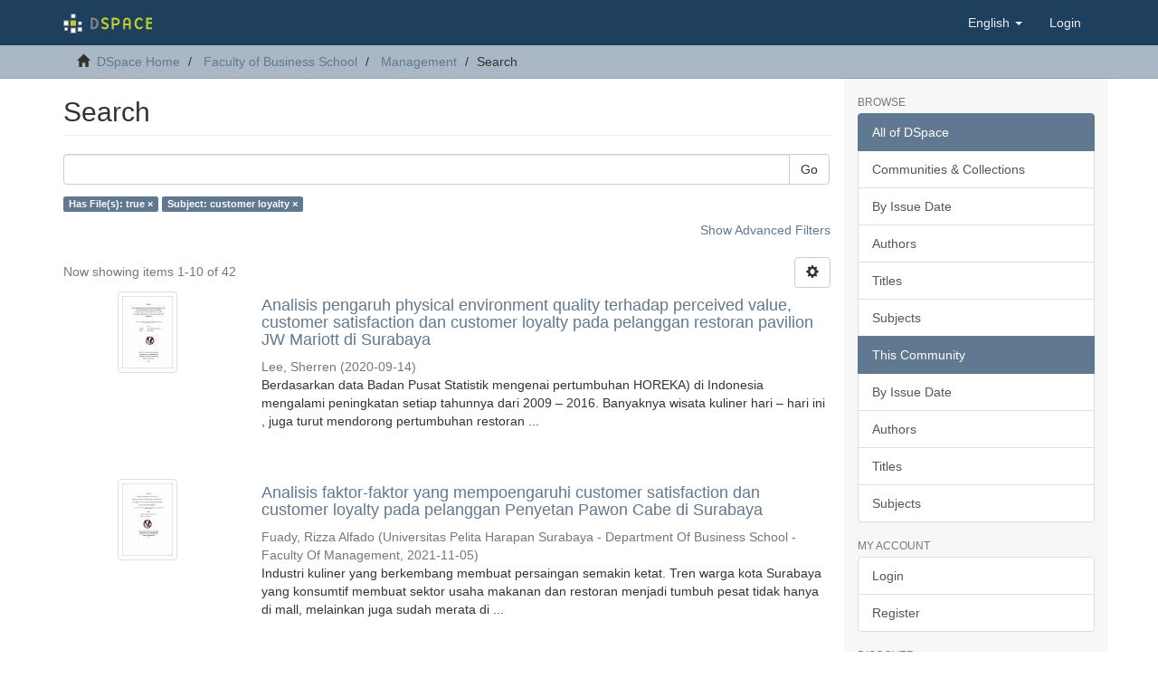

--- FILE ---
content_type: text/html;charset=utf-8
request_url: http://dspace.uphsurabaya.ac.id:8080/xmlui/handle/123456789/8/discover?filtertype_0=subject&filter_relational_operator_0=equals&filter_0=customer+loyalty&filtertype=has_content_in_original_bundle&filter_relational_operator=equals&filter=true
body_size: 49551
content:
<!DOCTYPE html>
            <!--[if lt IE 7]> <html class="no-js lt-ie9 lt-ie8 lt-ie7" lang="en"> <![endif]-->
            <!--[if IE 7]>    <html class="no-js lt-ie9 lt-ie8" lang="en"> <![endif]-->
            <!--[if IE 8]>    <html class="no-js lt-ie9" lang="en"> <![endif]-->
            <!--[if gt IE 8]><!--> <html class="no-js" lang="en"> <!--<![endif]-->
            <head><META http-equiv="Content-Type" content="text/html; charset=UTF-8">
<meta content="text/html; charset=UTF-8" http-equiv="Content-Type">
<meta content="IE=edge,chrome=1" http-equiv="X-UA-Compatible">
<meta content="width=device-width,initial-scale=1" name="viewport">
<link rel="shortcut icon" href="/xmlui/themes/Mirage2/images/favicon.ico">
<link rel="apple-touch-icon" href="/xmlui/themes/Mirage2/images/apple-touch-icon.png">
<meta name="Generator" content="DSpace 6.4-SNAPSHOT">
<meta name="ROBOTS" content="NOINDEX, FOLLOW">
<link href="/xmlui/themes/Mirage2/styles/main.css" rel="stylesheet">
<link type="application/opensearchdescription+xml" rel="search" href="http://dspace.uphsurabaya.ac.id:8080/xmlui/open-search/description.xml" title="DSpace">
<script>
                //Clear default text of empty text areas on focus
                function tFocus(element)
                {
                if (element.value == ' '){element.value='';}
                }
                //Clear default text of empty text areas on submit
                function tSubmit(form)
                {
                var defaultedElements = document.getElementsByTagName("textarea");
                for (var i=0; i != defaultedElements.length; i++){
                if (defaultedElements[i].value == ' '){
                defaultedElements[i].value='';}}
                }
                //Disable pressing 'enter' key to submit a form (otherwise pressing 'enter' causes a submission to start over)
                function disableEnterKey(e)
                {
                var key;

                if(window.event)
                key = window.event.keyCode;     //Internet Explorer
                else
                key = e.which;     //Firefox and Netscape

                if(key == 13)  //if "Enter" pressed, then disable!
                return false;
                else
                return true;
                }
            </script><!--[if lt IE 9]>
                <script src="/xmlui/themes/Mirage2/vendor/html5shiv/dist/html5shiv.js"> </script>
                <script src="/xmlui/themes/Mirage2/vendor/respond/dest/respond.min.js"> </script>
                <![endif]--><script src="/xmlui/themes/Mirage2/vendor/modernizr/modernizr.js"> </script>
<title>Search</title>
</head><body>
<header>
<div role="navigation" class="navbar navbar-default navbar-static-top">
<div class="container">
<div class="navbar-header">
<button data-toggle="offcanvas" class="navbar-toggle" type="button"><span class="sr-only">Toggle navigation</span><span class="icon-bar"></span><span class="icon-bar"></span><span class="icon-bar"></span></button><a class="navbar-brand" href="/xmlui/"><img src="/xmlui/themes/Mirage2/images/DSpace-logo-line.svg"></a>
<div class="navbar-header pull-right visible-xs hidden-sm hidden-md hidden-lg">
<ul class="nav nav-pills pull-left ">
<li class="dropdown" id="ds-language-selection-xs">
<button data-toggle="dropdown" class="dropdown-toggle navbar-toggle navbar-link" role="button" href="#" id="language-dropdown-toggle-xs"><b aria-hidden="true" class="visible-xs glyphicon glyphicon-globe"></b></button>
<ul data-no-collapse="true" aria-labelledby="language-dropdown-toggle-xs" role="menu" class="dropdown-menu pull-right">
<li role="presentation" class="disabled">
<a href="http://dspace.uphsurabaya.ac.id:8080/xmlui/handle/123456789/8/discover?locale-attribute=en">English</a>
</li>
<li role="presentation">
<a href="http://dspace.uphsurabaya.ac.id:8080/xmlui/handle/123456789/8/discover?locale-attribute=in">Bahasa Indonesia</a>
</li>
</ul>
</li>
<li>
<form method="get" action="/xmlui/login" style="display: inline">
<button class="navbar-toggle navbar-link"><b aria-hidden="true" class="visible-xs glyphicon glyphicon-user"></b></button>
</form>
</li>
</ul>
</div>
</div>
<div class="navbar-header pull-right hidden-xs">
<ul class="nav navbar-nav pull-left">
<li class="dropdown" id="ds-language-selection">
<a data-toggle="dropdown" class="dropdown-toggle" role="button" href="#" id="language-dropdown-toggle"><span class="hidden-xs">English&nbsp;<b class="caret"></b></span></a>
<ul data-no-collapse="true" aria-labelledby="language-dropdown-toggle" role="menu" class="dropdown-menu pull-right">
<li role="presentation" class="disabled">
<a href="?filtertype_0=subject&filter_relational_operator_0=equals&filter_0=customer+loyalty&filtertype=has_content_in_original_bundle&filter_relational_operator=equals&filter=true&locale-attribute=en">English</a>
</li>
<li role="presentation">
<a href="?filtertype_0=subject&filter_relational_operator_0=equals&filter_0=customer+loyalty&filtertype=has_content_in_original_bundle&filter_relational_operator=equals&filter=true&locale-attribute=in">Bahasa Indonesia</a>
</li>
</ul>
</li>
</ul>
<ul class="nav navbar-nav pull-left">
<li>
<a href="/xmlui/login"><span class="hidden-xs">Login</span></a>
</li>
</ul>
<button type="button" class="navbar-toggle visible-sm" data-toggle="offcanvas"><span class="sr-only">Toggle navigation</span><span class="icon-bar"></span><span class="icon-bar"></span><span class="icon-bar"></span></button>
</div>
</div>
</div>
</header>
<div class="trail-wrapper hidden-print">
<div class="container">
<div class="row">
<div class="col-xs-12">
<div class="breadcrumb dropdown visible-xs">
<a data-toggle="dropdown" class="dropdown-toggle" role="button" href="#" id="trail-dropdown-toggle">Search&nbsp;<b class="caret"></b></a>
<ul aria-labelledby="trail-dropdown-toggle" role="menu" class="dropdown-menu">
<li role="presentation">
<a role="menuitem" href="/xmlui/"><i aria-hidden="true" class="glyphicon glyphicon-home"></i>&nbsp;
                        DSpace Home</a>
</li>
<li role="presentation">
<a role="menuitem" href="/xmlui/handle/123456789/1">Faculty of Business School</a>
</li>
<li role="presentation">
<a role="menuitem" href="/xmlui/handle/123456789/8">Management</a>
</li>
<li role="presentation" class="disabled">
<a href="#" role="menuitem">Search</a>
</li>
</ul>
</div>
<ul class="breadcrumb hidden-xs">
<li>
<i aria-hidden="true" class="glyphicon glyphicon-home"></i>&nbsp;
            <a href="/xmlui/">DSpace Home</a>
</li>
<li>
<a href="/xmlui/handle/123456789/1">Faculty of Business School</a>
</li>
<li>
<a href="/xmlui/handle/123456789/8">Management</a>
</li>
<li class="active">Search</li>
</ul>
</div>
</div>
</div>
</div>
<div class="hidden" id="no-js-warning-wrapper">
<div id="no-js-warning">
<div class="notice failure">JavaScript is disabled for your browser. Some features of this site may not work without it.</div>
</div>
</div>
<div class="container" id="main-container">
<div class="row row-offcanvas row-offcanvas-right">
<div class="horizontal-slider clearfix">
<div class="col-xs-12 col-sm-12 col-md-9 main-content">
<div>
<h2 class="ds-div-head page-header first-page-header">Search</h2>
<div id="aspect_discovery_SimpleSearch_div_search" class="ds-static-div primary">
<p class="ds-paragraph">
<input id="aspect_discovery_SimpleSearch_field_discovery-json-search-url" class="ds-hidden-field form-control" name="discovery-json-search-url" type="hidden" value="http://dspace-surabaya.uph.edu:8080/xmlui/JSON/discovery/search">
</p>
<p class="ds-paragraph">
<input id="aspect_discovery_SimpleSearch_field_discovery-json-scope" class="ds-hidden-field form-control" name="discovery-json-scope" type="hidden" value="123456789/8">
</p>
<p class="ds-paragraph">
<input id="aspect_discovery_SimpleSearch_field_contextpath" class="ds-hidden-field form-control" name="contextpath" type="hidden" value="/xmlui">
</p>
<div id="aspect_discovery_SimpleSearch_div_discovery-search-box" class="ds-static-div discoverySearchBox">
<form id="aspect_discovery_SimpleSearch_div_general-query" class="ds-interactive-div discover-search-box" action="discover" method="get" onsubmit="javascript:tSubmit(this);">
<fieldset id="aspect_discovery_SimpleSearch_list_primary-search" class="ds-form-list">
<div class="ds-form-item row">
<div class="col-sm-12">
<p class="input-group">
<input id="aspect_discovery_SimpleSearch_field_query" class="ds-text-field form-control" name="query" type="text" value=""><span class="input-group-btn"><button id="aspect_discovery_SimpleSearch_field_submit" class="ds-button-field btn btn-default search-icon search-icon" name="submit" type="submit">Go</button></span>
</p>
</div>
</div>
<div id="filters-overview-wrapper-squared"></div>
</fieldset>
<p class="ds-paragraph">
<input id="aspect_discovery_SimpleSearch_field_filtertype_0" class="ds-hidden-field form-control" name="filtertype_0" type="hidden" value="has_content_in_original_bundle">
</p>
<p class="ds-paragraph">
<input id="aspect_discovery_SimpleSearch_field_filtertype_1" class="ds-hidden-field form-control" name="filtertype_1" type="hidden" value="subject">
</p>
<p class="ds-paragraph">
<input id="aspect_discovery_SimpleSearch_field_filter_relational_operator_1" class="ds-hidden-field form-control" name="filter_relational_operator_1" type="hidden" value="equals">
</p>
<p class="ds-paragraph">
<input id="aspect_discovery_SimpleSearch_field_filter_relational_operator_0" class="ds-hidden-field form-control" name="filter_relational_operator_0" type="hidden" value="equals">
</p>
<p class="ds-paragraph">
<input id="aspect_discovery_SimpleSearch_field_filter_1" class="ds-hidden-field form-control" name="filter_1" type="hidden" value="customer loyalty">
</p>
<p class="ds-paragraph">
<input id="aspect_discovery_SimpleSearch_field_filter_0" class="ds-hidden-field form-control" name="filter_0" type="hidden" value="true">
</p>
</form>
<form id="aspect_discovery_SimpleSearch_div_search-filters" class="ds-interactive-div discover-filters-box " action="discover" method="get" onsubmit="javascript:tSubmit(this);">
<div class="ds-static-div clearfix">
<p class="ds-paragraph pull-right">
<a href="#" class="show-advanced-filters">Show Advanced Filters</a><a href="#" class="hide-advanced-filters hidden">Hide Advanced Filters</a>
</p>
</div>
<h3 class="ds-div-head discovery-filters-wrapper-head hidden">Filters</h3>
<div id="aspect_discovery_SimpleSearch_div_discovery-filters-wrapper" class="ds-static-div  hidden">
<p class="ds-paragraph">Use filters to refine the search results.</p>
<script type="text/javascript">
                if (!window.DSpace) {
                    window.DSpace = {};
                }
                if (!window.DSpace.discovery) {
                    window.DSpace.discovery = {};
                }
                if (!window.DSpace.discovery.filters) {
                    window.DSpace.discovery.filters = [];
                }
                window.DSpace.discovery.filters.push({
                    type: 'has_content_in_original_bundle',
                    relational_operator: 'equals',
                    query: 'true',
                    display_value: 'true'
                });
            </script><script type="text/javascript">
                if (!window.DSpace) {
                    window.DSpace = {};
                }
                if (!window.DSpace.discovery) {
                    window.DSpace.discovery = {};
                }
                if (!window.DSpace.discovery.filters) {
                    window.DSpace.discovery.filters = [];
                }
                window.DSpace.discovery.filters.push({
                    type: 'subject',
                    relational_operator: 'equals',
                    query: 'customer loyalty',
                    display_value: 'customer loyalty'
                });
            </script><script type="text/javascript">
                if (!window.DSpace) {
                    window.DSpace = {};
                }
                if (!window.DSpace.discovery) {
                    window.DSpace.discovery = {};
                }
                if (!window.DSpace.discovery.filters) {
                    window.DSpace.discovery.filters = [];
                }
            </script><script>
            if (!window.DSpace.i18n) {
                window.DSpace.i18n = {};
            } 
            if (!window.DSpace.i18n.discovery) {
                window.DSpace.i18n.discovery = {};
            }
        
                    if (!window.DSpace.i18n.discovery.filtertype) {
                        window.DSpace.i18n.discovery.filtertype = {};
                    }
                window.DSpace.i18n.discovery.filtertype['title']='Title';window.DSpace.i18n.discovery.filtertype['author']='Author';window.DSpace.i18n.discovery.filtertype['subject']='Subject';window.DSpace.i18n.discovery.filtertype['dateIssued']='Date issued';window.DSpace.i18n.discovery.filtertype['has_content_in_original_bundle']='Has File(s)';window.DSpace.i18n.discovery.filtertype['original_bundle_filenames']='Filename';window.DSpace.i18n.discovery.filtertype['original_bundle_descriptions']='File description';
                    if (!window.DSpace.i18n.discovery.filter_relational_operator) {
                        window.DSpace.i18n.discovery.filter_relational_operator = {};
                    }
                window.DSpace.i18n.discovery.filter_relational_operator['contains']='Contains';window.DSpace.i18n.discovery.filter_relational_operator['equals']='Equals';window.DSpace.i18n.discovery.filter_relational_operator['authority']='ID';window.DSpace.i18n.discovery.filter_relational_operator['notcontains']='Not Contains';window.DSpace.i18n.discovery.filter_relational_operator['notequals']='Not Equals';window.DSpace.i18n.discovery.filter_relational_operator['notauthority']='Not ID';</script>
<div id="aspect_discovery_SimpleSearch_row_filter-controls" class="ds-form-item apply-filter">
<div>
<div class="">
<p class="btn-group">
<button id="aspect_discovery_SimpleSearch_field_submit_reset_filter" class="ds-button-field btn btn-default discovery-reset-filter-button discovery-reset-filter-button" name="submit_reset_filter" type="submit">Reset</button><button class="ds-button-field btn btn-default discovery-add-filter-button visible-xs discovery-add-filter-button visible-xs " name="submit_add_filter" type="submit">Add New Filter</button><button id="aspect_discovery_SimpleSearch_field_submit_apply_filter" class="ds-button-field btn btn-default discovery-apply-filter-button discovery-apply-filter-button" name="submit_apply_filter" type="submit">Apply</button>
</p>
</div>
</div>
</div>
</div>
</form>
</div>
<form id="aspect_discovery_SimpleSearch_div_main-form" class="ds-interactive-div " action="/xmlui/handle/123456789/8/discover" method="post" onsubmit="javascript:tSubmit(this);">
<p class="ds-paragraph">
<input id="aspect_discovery_SimpleSearch_field_search-result" class="ds-hidden-field form-control" name="search-result" type="hidden" value="true">
</p>
<p class="ds-paragraph">
<input id="aspect_discovery_SimpleSearch_field_query" class="ds-hidden-field form-control" name="query" type="hidden" value="">
</p>
<p class="ds-paragraph">
<input id="aspect_discovery_SimpleSearch_field_current-scope" class="ds-hidden-field form-control" name="current-scope" type="hidden" value="123456789/8">
</p>
<p class="ds-paragraph">
<input id="aspect_discovery_SimpleSearch_field_filtertype_0" class="ds-hidden-field form-control" name="filtertype_0" type="hidden" value="has_content_in_original_bundle">
</p>
<p class="ds-paragraph">
<input id="aspect_discovery_SimpleSearch_field_filtertype_1" class="ds-hidden-field form-control" name="filtertype_1" type="hidden" value="subject">
</p>
<p class="ds-paragraph">
<input id="aspect_discovery_SimpleSearch_field_filter_relational_operator_1" class="ds-hidden-field form-control" name="filter_relational_operator_1" type="hidden" value="equals">
</p>
<p class="ds-paragraph">
<input id="aspect_discovery_SimpleSearch_field_filter_relational_operator_0" class="ds-hidden-field form-control" name="filter_relational_operator_0" type="hidden" value="equals">
</p>
<p class="ds-paragraph">
<input id="aspect_discovery_SimpleSearch_field_filter_1" class="ds-hidden-field form-control" name="filter_1" type="hidden" value="customer loyalty">
</p>
<p class="ds-paragraph">
<input id="aspect_discovery_SimpleSearch_field_filter_0" class="ds-hidden-field form-control" name="filter_0" type="hidden" value="true">
</p>
<p class="ds-paragraph">
<input id="aspect_discovery_SimpleSearch_field_rpp" class="ds-hidden-field form-control" name="rpp" type="hidden" value="10">
</p>
<p class="ds-paragraph">
<input id="aspect_discovery_SimpleSearch_field_sort_by" class="ds-hidden-field form-control" name="sort_by" type="hidden" value="score">
</p>
<p class="ds-paragraph">
<input id="aspect_discovery_SimpleSearch_field_order" class="ds-hidden-field form-control" name="order" type="hidden" value="desc">
</p>
</form>
<div class="pagination-masked clearfix top">
<div class="row">
<div class="col-xs-9">
<p class="pagination-info">Now showing items 1-10 of 42</p>
</div>
<div class="col-xs-3">
<div class="btn-group discovery-sort-options-menu pull-right controls-gear-wrapper" id="aspect_discovery_SimpleSearch_div_search-controls-gear">
<button data-toggle="dropdown" class="btn btn-default dropdown-toggle"><span aria-hidden="true" class="glyphicon glyphicon-cog"></span></button>
<ul role="menu" class="dropdown-menu">
<li id="aspect_discovery_SimpleSearch_item_sort-head" class=" gear-head first dropdown-header">Sort Options:</li>
<li id="aspect_discovery_SimpleSearch_item_relevance" class=" gear-option gear-option-selected">
<a class="" href="sort_by=score&order=desc"><span class="glyphicon glyphicon-ok btn-xs active"></span>Relevance</a>
</li>
<li id="aspect_discovery_SimpleSearch_item_dc_title_sort" class=" gear-option">
<a class="" href="sort_by=dc.title_sort&order=asc"><span class="glyphicon glyphicon-ok btn-xs invisible"></span>Title Asc</a>
</li>
<li id="aspect_discovery_SimpleSearch_item_dc_title_sort" class=" gear-option">
<a class="" href="sort_by=dc.title_sort&order=desc"><span class="glyphicon glyphicon-ok btn-xs invisible"></span>Title Desc</a>
</li>
<li id="aspect_discovery_SimpleSearch_item_dc_date_issued_dt" class=" gear-option">
<a class="" href="sort_by=dc.date.issued_dt&order=asc"><span class="glyphicon glyphicon-ok btn-xs invisible"></span>Issue Date Asc</a>
</li>
<li id="aspect_discovery_SimpleSearch_item_dc_date_issued_dt" class=" gear-option">
<a class="" href="sort_by=dc.date.issued_dt&order=desc"><span class="glyphicon glyphicon-ok btn-xs invisible"></span>Issue Date Desc</a>
</li>
<li class="divider"></li>
<li id="aspect_discovery_SimpleSearch_item_rpp-head" class=" gear-head dropdown-header">Results Per Page:</li>
<li id="aspect_discovery_SimpleSearch_item_rpp-5" class=" gear-option">
<a class="" href="rpp=5"><span class="glyphicon glyphicon-ok btn-xs invisible"></span>5</a>
</li>
<li id="aspect_discovery_SimpleSearch_item_rpp-10" class=" gear-option gear-option-selected">
<a class="" href="rpp=10"><span class="glyphicon glyphicon-ok btn-xs active"></span>10</a>
</li>
<li id="aspect_discovery_SimpleSearch_item_rpp-20" class=" gear-option">
<a class="" href="rpp=20"><span class="glyphicon glyphicon-ok btn-xs invisible"></span>20</a>
</li>
<li id="aspect_discovery_SimpleSearch_item_rpp-40" class=" gear-option">
<a class="" href="rpp=40"><span class="glyphicon glyphicon-ok btn-xs invisible"></span>40</a>
</li>
<li id="aspect_discovery_SimpleSearch_item_rpp-60" class=" gear-option">
<a class="" href="rpp=60"><span class="glyphicon glyphicon-ok btn-xs invisible"></span>60</a>
</li>
<li id="aspect_discovery_SimpleSearch_item_rpp-80" class=" gear-option">
<a class="" href="rpp=80"><span class="glyphicon glyphicon-ok btn-xs invisible"></span>80</a>
</li>
<li id="aspect_discovery_SimpleSearch_item_rpp-100" class=" gear-option">
<a class="" href="rpp=100"><span class="glyphicon glyphicon-ok btn-xs invisible"></span>100</a>
</li>
</ul>
</div>
</div>
</div>
</div>
<div id="aspect_discovery_SimpleSearch_div_search-results" class="ds-static-div primary">
<div class="row ds-artifact-item ">
<div class="col-sm-3 hidden-xs">
<div class="thumbnail artifact-preview">
<a href="/xmlui/handle/123456789/2027" class="image-link"><img alt="Thumbnail" class="img-responsive img-thumbnail" src="/xmlui/bitstream/handle/123456789/2027/Title.pdf.jpg?sequence=13&isAllowed=y"></a>
</div>
</div>
<div class="col-sm-9 artifact-description">
<a href="/xmlui/handle/123456789/2027">
<h4>Analisis pengaruh physical environment quality terhadap perceived value, customer satisfaction dan customer loyalty pada pelanggan restoran pavilion JW Mariott di Surabaya<span class="Z3988" title="ctx_ver=Z39.88-2004&amp;rft_val_fmt=info%3Aofi%2Ffmt%3Akev%3Amtx%3Adc&amp;rft_id=http%3A%2F%2Fhdl.handle.net%2F123456789%2F2027&amp;rfr_id=info%3Asid%2Fdspace.org%3Arepository&amp;">&nbsp;</span>
</h4>
</a>
<div class="artifact-info">
<span class="author h4"><small><span>Lee, Sherren</span></small></span> <span class="publisher-date h4"><small>(<span class="date">2020-09-14</span>)</small></span>
<div class="abstract">Berdasarkan data Badan Pusat Statistik mengenai pertumbuhan HOREKA) di Indonesia mengalami peningkatan setiap tahunnya dari 2009 &ndash; 2016. Banyaknya wisata kuliner hari &ndash; hari ini , juga turut mendorong pertumbuhan restoran ...</div>
</div>
</div>
</div>
<div class="row ds-artifact-item ">
<div class="col-sm-3 hidden-xs">
<div class="thumbnail artifact-preview">
<a href="/xmlui/handle/123456789/2500" class="image-link"><img alt="Thumbnail" class="img-responsive img-thumbnail" src="/xmlui/bitstream/handle/123456789/2500/Title.pdf.jpg?sequence=13&isAllowed=y"></a>
</div>
</div>
<div class="col-sm-9 artifact-description">
<a href="/xmlui/handle/123456789/2500">
<h4>Analisis faktor-faktor yang mempoengaruhi customer satisfaction dan customer loyalty pada pelanggan Penyetan Pawon Cabe di Surabaya<span class="Z3988" title="ctx_ver=Z39.88-2004&amp;rft_val_fmt=info%3Aofi%2Ffmt%3Akev%3Amtx%3Adc&amp;rft_id=http%3A%2F%2Fhdl.handle.net%2F123456789%2F2500&amp;rfr_id=info%3Asid%2Fdspace.org%3Arepository&amp;">&nbsp;</span>
</h4>
</a>
<div class="artifact-info">
<span class="author h4"><small><span>Fuady, Rizza Alfado</span></small></span> <span class="publisher-date h4"><small>(<span class="publisher">Universitas Pelita Harapan Surabaya - Department Of Business School - Faculty Of Management</span>, <span class="date">2021-11-05</span>)</small></span>
<div class="abstract">Industri kuliner yang berkembang membuat persaingan semakin ketat. Tren warga kota Surabaya yang konsumtif membuat sektor usaha makanan dan restoran menjadi tumbuh pesat tidak hanya di mall, melainkan juga sudah merata di ...</div>
</div>
</div>
</div>
<div class="row ds-artifact-item ">
<div class="col-sm-3 hidden-xs">
<div class="thumbnail artifact-preview">
<a href="/xmlui/handle/123456789/2079" class="image-link"><img alt="Thumbnail" class="img-responsive img-thumbnail" src="/xmlui/bitstream/handle/123456789/2079/Title.pdf.jpg?sequence=13&isAllowed=y"></a>
</div>
</div>
<div class="col-sm-9 artifact-description">
<a href="/xmlui/handle/123456789/2079">
<h4>Analisis pengaruh design application, privacy, dan fulfillment terhadap customer loyalty melalui perceived value, customer satisfaction, dan customer trust Pada pelanggan aplikasi Shopee di Surabaya<span class="Z3988" title="ctx_ver=Z39.88-2004&amp;rft_val_fmt=info%3Aofi%2Ffmt%3Akev%3Amtx%3Adc&amp;rft_id=http%3A%2F%2Fhdl.handle.net%2F123456789%2F2079&amp;rfr_id=info%3Asid%2Fdspace.org%3Arepository&amp;">&nbsp;</span>
</h4>
</a>
<div class="artifact-info">
<span class="author h4"><small><span>Safira, Erlin</span></small></span> <span class="publisher-date h4"><small>(<span class="publisher">Universitas Pelita Harapan Surabaya - Department Of Business School - Faculty Of Management</span>, <span class="date">2020-09-14</span>)</small></span>
<div class="abstract">Disusunnya penelitian ini demi mengetahui pengaruh hubungan antara Design Application, Privacy, dan Fulfillment terhadap Customer Loyalty melalui Perceived Value, Customer Satisfaction dan Customer Trust pada pelanggan ...</div>
</div>
</div>
</div>
<div class="row ds-artifact-item ">
<div class="col-sm-3 hidden-xs">
<div class="thumbnail artifact-preview">
<a href="/xmlui/handle/123456789/1999" class="image-link"><img alt="Thumbnail" class="img-responsive img-thumbnail" src="/xmlui/bitstream/handle/123456789/1999/Title.pdf.jpg?sequence=13&isAllowed=y"></a>
</div>
</div>
<div class="col-sm-9 artifact-description">
<a href="/xmlui/handle/123456789/1999">
<h4>Analisis pengaruh technical quality, empathy, physical environment terhadap customer loyalty melalui perceived value dan customer satisfaction pada pelanggan kafe excelso Ahmad Yani di Surabaya<span class="Z3988" title="ctx_ver=Z39.88-2004&amp;rft_val_fmt=info%3Aofi%2Ffmt%3Akev%3Amtx%3Adc&amp;rft_id=http%3A%2F%2Fhdl.handle.net%2F123456789%2F1999&amp;rfr_id=info%3Asid%2Fdspace.org%3Arepository&amp;">&nbsp;</span>
</h4>
</a>
<div class="artifact-info">
<span class="author h4"><small><span>Budianto, Obed</span></small></span> <span class="publisher-date h4"><small>(<span class="publisher">Universitas Pelita Harapan Surabaya - Department Of Business School - Faculty Of Management</span>, <span class="date">2020-09-14</span>)</small></span>
<div class="abstract">Penelitian ini menggunakan pendekatan kuantitatif dengan teknik analisis Structural Equation Model (SEM) dan software AMOS 22.0. Pengolahan data dalam penelitian ini dilakukan dengan menggunakan kuesioner sebanyak 101 ...</div>
</div>
</div>
</div>
<div class="row ds-artifact-item ">
<div class="col-sm-3 hidden-xs">
<div class="thumbnail artifact-preview">
<a href="/xmlui/handle/123456789/2465" class="image-link"><img alt="Thumbnail" class="img-responsive img-thumbnail" src="/xmlui/bitstream/handle/123456789/2465/TITLE.pdf.jpg?sequence=13&isAllowed=y"></a>
</div>
</div>
<div class="col-sm-9 artifact-description">
<a href="/xmlui/handle/123456789/2465">
<h4>Analisis pengaruh food quality, service quality, atmospherics, others customer terhadap customer loyalty melalui positive emotions dan negative emotions pada pelanggan restoran Marugame Udon Surabaya<span class="Z3988" title="ctx_ver=Z39.88-2004&amp;rft_val_fmt=info%3Aofi%2Ffmt%3Akev%3Amtx%3Adc&amp;rft_id=http%3A%2F%2Fhdl.handle.net%2F123456789%2F2465&amp;rfr_id=info%3Asid%2Fdspace.org%3Arepository&amp;">&nbsp;</span>
</h4>
</a>
<div class="artifact-info">
<span class="author h4"><small>Unknown author</small></span> <span class="publisher-date h4"><small>(<span class="publisher">Universitas Pelita Harapan Surabaya - Department Of Business School - Faculty Of Management</span>, <span class="date">2021-10-06</span>)</small></span>
<div class="abstract">Banyak manufaktur yang dapat diandalkan bagi Indonesia dalam memberikan dampak&#13;
yang baik bagi perekonomian nasional. Industri makanan dan minuman merupakan salah satu hal&#13;
yang berperan penting di Indonesia. Perkembangan ...</div>
</div>
</div>
</div>
<div class="row ds-artifact-item ">
<div class="col-sm-3 hidden-xs">
<div class="thumbnail artifact-preview">
<a href="/xmlui/handle/123456789/2001" class="image-link"><img alt="Thumbnail" class="img-responsive img-thumbnail" src="/xmlui/bitstream/handle/123456789/2001/Title.pdf.pdf.jpg?sequence=13&isAllowed=y"></a>
</div>
</div>
<div class="col-sm-9 artifact-description">
<a href="/xmlui/handle/123456789/2001">
<h4>Analisis pengaruh service quality dan experience quality terhadap customer loyalty melalui perceived value dan attitude pada pelanggan Djournal coffee di Surabaya<span class="Z3988" title="ctx_ver=Z39.88-2004&amp;rft_val_fmt=info%3Aofi%2Ffmt%3Akev%3Amtx%3Adc&amp;rft_id=http%3A%2F%2Fhdl.handle.net%2F123456789%2F2001&amp;rfr_id=info%3Asid%2Fdspace.org%3Arepository&amp;">&nbsp;</span>
</h4>
</a>
<div class="artifact-info">
<span class="author h4"><small><span>Carrayanta, Verren</span></small></span> <span class="publisher-date h4"><small>(<span class="publisher">Universitas Pelita Harapan Surabaya - Department Of Business School - Faculty Of Management</span>, <span class="date">2020-09-14</span>)</small></span>
<div class="abstract">Penelitian ini bertujuan untuk mengetahui bagaimana pengaruh Service quality dan Experience quality terhadap Customer loyalty melalui Perceived value dan Attitude. Manfaat yang diharapkan dari penelitian ini adalah seberapa ...</div>
</div>
</div>
</div>
<div class="row ds-artifact-item ">
<div class="col-sm-3 hidden-xs">
<div class="thumbnail artifact-preview">
<a href="/xmlui/handle/123456789/2026" class="image-link"><img alt="Thumbnail" class="img-responsive img-thumbnail" src="/xmlui/bitstream/handle/123456789/2026/Title.pdf.pdf.jpg?sequence=13&isAllowed=y"></a>
</div>
</div>
<div class="col-sm-9 artifact-description">
<a href="/xmlui/handle/123456789/2026">
<h4>Analisis pengaruh faktor-faktor yang mempengaruhi usefulness, user satisfaction, dan customer loyalty dari pelanggan Zalora Di Surabaya<span class="Z3988" title="ctx_ver=Z39.88-2004&amp;rft_val_fmt=info%3Aofi%2Ffmt%3Akev%3Amtx%3Adc&amp;rft_id=http%3A%2F%2Fhdl.handle.net%2F123456789%2F2026&amp;rfr_id=info%3Asid%2Fdspace.org%3Arepository&amp;">&nbsp;</span>
</h4>
</a>
<div class="artifact-info">
<span class="author h4"><small><span>Lala, Hilkia</span></small></span> <span class="publisher-date h4"><small>(<span class="publisher">Universitas Pelita Harapan Surabaya - Department Of Business School - Faculty Of Management</span>, <span class="date">2020-09-14</span>)</small></span>
<div class="abstract">Pertumbuhan industri E-commerce Indonesia sangatlah pesat karena beberapa hal, seperti kondisi ekonomi masyarakat kelas menengah ke atas dan adanya pergeseran pola penggunaan. Dapat dikatakan bahwa ZALORA adalah salah satu ...</div>
</div>
</div>
</div>
<div class="row ds-artifact-item ">
<div class="col-sm-3 hidden-xs">
<div class="thumbnail artifact-preview">
<a href="/xmlui/handle/123456789/2256" class="image-link"><img alt="Thumbnail" class="img-responsive img-thumbnail" src="/xmlui/bitstream/handle/123456789/2256/Title.pdf.jpg?sequence=13&isAllowed=y"></a>
</div>
</div>
<div class="col-sm-9 artifact-description">
<a href="/xmlui/handle/123456789/2256">
<h4>Analisis pengaruh restaurant environmental cues dan non-environmental cues terhadap customer satisfaction dalam membentuk customer loyalty yang dimoderasi oleh motivation pada pelanggan De Mandailing Caf&eacute; and Eatery Jemursari Surabaya<span class="Z3988" title="ctx_ver=Z39.88-2004&amp;rft_val_fmt=info%3Aofi%2Ffmt%3Akev%3Amtx%3Adc&amp;rft_id=http%3A%2F%2Fhdl.handle.net%2F123456789%2F2256&amp;rfr_id=info%3Asid%2Fdspace.org%3Arepository&amp;">&nbsp;</span>
</h4>
</a>
<div class="artifact-info">
<span class="author h4"><small><span>Muhu, Febriani Nancy</span></small></span> <span class="publisher-date h4"><small>(<span class="publisher">Universitas Pelita Harapan Surabaya - Department Of Business School - Faculty Of Management</span>, <span class="date">2020-12-18</span>)</small></span>
<div class="abstract">Perkembangan pesat yang terjadi pada sektor makanan dan minuman menciptakan peluang bagi pengusaha restoran. Hal ini didorong oleh perubahan seperti gaya hidup (lifestyle) bagi masyarakat di kota besar yang sering makan ...</div>
</div>
</div>
</div>
<div class="row ds-artifact-item ">
<div class="col-sm-3 hidden-xs">
<div class="thumbnail artifact-preview">
<a href="/xmlui/handle/123456789/2520" class="image-link"><img alt="Thumbnail" class="img-responsive img-thumbnail" src="/xmlui/bitstream/handle/123456789/2520/Title.pdf.pdf.jpg?sequence=13&isAllowed=y"></a>
</div>
</div>
<div class="col-sm-9 artifact-description">
<a href="/xmlui/handle/123456789/2520">
<h4>Analisis pengaruh logistics service technical quality, logistics service functional quality, terhadap customer satisfaction yang membentuk customer loyalty pada pengguna layanan J&amp;T Express di kota Surabaya<span class="Z3988" title="ctx_ver=Z39.88-2004&amp;rft_val_fmt=info%3Aofi%2Ffmt%3Akev%3Amtx%3Adc&amp;rft_id=http%3A%2F%2Fhdl.handle.net%2F123456789%2F2520&amp;rfr_id=info%3Asid%2Fdspace.org%3Arepository&amp;">&nbsp;</span>
</h4>
</a>
<div class="artifact-info">
<span class="author h4"><small><span>Putra, Daniel Yoga Eka</span></small></span> <span class="publisher-date h4"><small>(<span class="publisher">Universitas Pelita Harapan Surabaya - Department Of Business School - Faculty Of Management</span>, <span class="date">2021-08-27</span>)</small></span>
<div class="abstract">Selama beberapa tahun belakangan ini, penggunaan jasa pengiriman barang di masyarakat semakin meningkat dikarenakan oleh kebutuhan masyarakat luas akan jasa pengiriman ini. Untuk meningkatkan kepuasan dan kesetiaan pelanggan ...</div>
</div>
</div>
</div>
<div class="row ds-artifact-item ">
<div class="col-sm-3 hidden-xs">
<div class="thumbnail artifact-preview">
<a href="/xmlui/handle/123456789/1918" class="image-link"><img alt="Thumbnail" class="img-responsive img-thumbnail" src="/xmlui/bitstream/handle/123456789/1918/Local%20Cosmetics.pdf.jpg?sequence=5&isAllowed=y"></a>
</div>
</div>
<div class="col-sm-9 artifact-description">
<a href="/xmlui/handle/123456789/1918">
<h4>Mantaining customer loyalty: case study in Indonesian local cosmetic brand<span class="Z3988" title="ctx_ver=Z39.88-2004&amp;rft_val_fmt=info%3Aofi%2Ffmt%3Akev%3Amtx%3Adc&amp;rft_id=2223-5078&amp;rft_id=http%3A%2F%2Fhdl.handle.net%2F123456789%2F1918&amp;rfr_id=info%3Asid%2Fdspace.org%3Arepository&amp;">&nbsp;</span>
</h4>
</a>
<div class="artifact-info">
<span class="author h4"><small><span>Amelia, Amelia</span>; <span>Ronald, Ronald</span></small></span> <span class="publisher-date h4"><small>(<span class="publisher">Society of Interdisciplinary Business Research</span>, <span class="date">2020-06-06</span>)</small></span>
<div class="abstract">Modern society teaches that outer appearance is the most valuable asset that everyone must&#13;
have nowadays. In a society where certain appearances and figures of the face are renowned&#13;
for their beauty, women invest a lot ...</div>
</div>
</div>
</div>
</div>
<div class="pagination-masked clearfix bottom">
<div class="centered-pagination">
<ul class="pagination">
<li class="disabled">
<a class="previous-page-link" href="discover?rpp=10&etal=0&group_by=none&page=0&filtertype_0=has_content_in_original_bundle&filtertype_1=subject&filter_relational_operator_1=equals&filter_relational_operator_0=equals&filter_1=customer+loyalty&filter_0=true"><span class="glyphicon glyphicon-arrow-left"></span></a>
</li>
<li class="active">
<a href="discover?rpp=10&etal=0&group_by=none&page=1&filtertype_0=has_content_in_original_bundle&filtertype_1=subject&filter_relational_operator_1=equals&filter_relational_operator_0=equals&filter_1=customer+loyalty&filter_0=true">1</a>
</li>
<li class="page-link page-link-offset-1">
<a href="discover?rpp=10&etal=0&group_by=none&page=2&filtertype_0=has_content_in_original_bundle&filtertype_1=subject&filter_relational_operator_1=equals&filter_relational_operator_0=equals&filter_1=customer+loyalty&filter_0=true">2</a>
</li>
<li class="page-link page-link-offset-2">
<a href="discover?rpp=10&etal=0&group_by=none&page=3&filtertype_0=has_content_in_original_bundle&filtertype_1=subject&filter_relational_operator_1=equals&filter_relational_operator_0=equals&filter_1=customer+loyalty&filter_0=true">3</a>
</li>
<li class="page-link page-link-offset-3">
<a href="discover?rpp=10&etal=0&group_by=none&page=4&filtertype_0=has_content_in_original_bundle&filtertype_1=subject&filter_relational_operator_1=equals&filter_relational_operator_0=equals&filter_1=customer+loyalty&filter_0=true">4</a>
</li>
<li>
<span>. . .</span>
</li>
<li class="last-page-link">
<a href="discover?rpp=10&etal=0&group_by=none&page=5&filtertype_0=has_content_in_original_bundle&filtertype_1=subject&filter_relational_operator_1=equals&filter_relational_operator_0=equals&filter_1=customer+loyalty&filter_0=true">5</a>
</li>
<li>
<a class="next-page-link" href="discover?rpp=10&etal=0&group_by=none&page=2&filtertype_0=has_content_in_original_bundle&filtertype_1=subject&filter_relational_operator_1=equals&filter_relational_operator_0=equals&filter_1=customer+loyalty&filter_0=true"><span class="glyphicon glyphicon-arrow-right"></span></a>
</li>
</ul>
</div>
</div>
</div>
</div>
<div class="visible-xs visible-sm">
<footer>
<div class="row">
<hr>
<div class="col-xs-7 col-sm-8">
<div>
<a rel="noopener" target="_blank" href="http://www.dspace.org/">DSpace software</a> copyright&nbsp;&copy;&nbsp;2002-2016&nbsp; <a rel="noopener" target="_blank" href="http://www.duraspace.org/">DuraSpace</a>
</div>
<div class="hidden-print">
<a href="/xmlui/contact">Contact Us</a> | <a href="/xmlui/feedback">Send Feedback</a>
</div>
</div>
<div class="col-xs-5 col-sm-4 hidden-print">
<div class="pull-right">
<span class="theme-by">Theme by&nbsp;</span>
<br>
<a href="http://atmire.com" rel="noopener" target="_blank" title="Atmire NV"><img src="/xmlui/themes/Mirage2/images/atmire-logo-small.svg" alt="Atmire NV"></a>
</div>
</div>
</div>
<a class="hidden" href="/xmlui/htmlmap">&nbsp;</a>
<p>&nbsp;</p>
</footer>
</div>
</div>
<div role="navigation" id="sidebar" class="col-xs-6 col-sm-3 sidebar-offcanvas">
<div class="word-break hidden-print" id="ds-options">
<h2 class="ds-option-set-head  h6">Browse</h2>
<div id="aspect_viewArtifacts_Navigation_list_browse" class="list-group">
<a class="list-group-item active"><span class="h5 list-group-item-heading  h5">All of DSpace</span></a><a href="/xmlui/community-list" class="list-group-item ds-option">Communities &amp; Collections</a><a href="/xmlui/browse?type=dateissued" class="list-group-item ds-option">By Issue Date</a><a href="/xmlui/browse?type=author" class="list-group-item ds-option">Authors</a><a href="/xmlui/browse?type=title" class="list-group-item ds-option">Titles</a><a href="/xmlui/browse?type=subject" class="list-group-item ds-option">Subjects</a><a class="list-group-item active"><span class="h5 list-group-item-heading  h5">This Community</span></a><a href="/xmlui/handle/123456789/8/browse?type=dateissued" class="list-group-item ds-option">By Issue Date</a><a href="/xmlui/handle/123456789/8/browse?type=author" class="list-group-item ds-option">Authors</a><a href="/xmlui/handle/123456789/8/browse?type=title" class="list-group-item ds-option">Titles</a><a href="/xmlui/handle/123456789/8/browse?type=subject" class="list-group-item ds-option">Subjects</a>
</div>
<h2 class="ds-option-set-head  h6">My Account</h2>
<div id="aspect_viewArtifacts_Navigation_list_account" class="list-group">
<a href="/xmlui/login" class="list-group-item ds-option">Login</a><a href="/xmlui/register" class="list-group-item ds-option">Register</a>
</div>
<div id="aspect_viewArtifacts_Navigation_list_context" class="list-group"></div>
<div id="aspect_viewArtifacts_Navigation_list_administrative" class="list-group"></div>
<h2 class="ds-option-set-head  h6">Discover</h2>
<div id="aspect_discovery_Navigation_list_discovery" class="list-group">
<a class="list-group-item active"><span class="h5 list-group-item-heading  h5">Author</span></a><a href="/xmlui/handle/123456789/8/discover?filtertype_0=has_content_in_original_bundle&filtertype_1=subject&filter_relational_operator_1=equals&filter_relational_operator_0=equals&filter_1=customer+loyalty&filter_0=true&filtertype=author&filter_relational_operator=equals&filter=Abigail%2C+Cinta+Kathleen" class="list-group-item ds-option">Abigail, Cinta Kathleen (1)</a><a href="/xmlui/handle/123456789/8/discover?filtertype_0=has_content_in_original_bundle&filtertype_1=subject&filter_relational_operator_1=equals&filter_relational_operator_0=equals&filter_1=customer+loyalty&filter_0=true&filtertype=author&filter_relational_operator=equals&filter=Amadea%2C+Evelyn" class="list-group-item ds-option">Amadea, Evelyn (1)</a><a href="/xmlui/handle/123456789/8/discover?filtertype_0=has_content_in_original_bundle&filtertype_1=subject&filter_relational_operator_1=equals&filter_relational_operator_0=equals&filter_1=customer+loyalty&filter_0=true&filtertype=author&filter_relational_operator=equals&filter=Amelia%2C+Amelia" class="list-group-item ds-option">Amelia, Amelia (1)</a><a href="/xmlui/handle/123456789/8/discover?filtertype_0=has_content_in_original_bundle&filtertype_1=subject&filter_relational_operator_1=equals&filter_relational_operator_0=equals&filter_1=customer+loyalty&filter_0=true&filtertype=author&filter_relational_operator=equals&filter=Angelica%2C+Thalia" class="list-group-item ds-option">Angelica, Thalia (1)</a><a href="/xmlui/handle/123456789/8/discover?filtertype_0=has_content_in_original_bundle&filtertype_1=subject&filter_relational_operator_1=equals&filter_relational_operator_0=equals&filter_1=customer+loyalty&filter_0=true&filtertype=author&filter_relational_operator=equals&filter=Angriawan%2C+Axcell+Reinhart+Bill" class="list-group-item ds-option">Angriawan, Axcell Reinhart Bill (1)</a><a href="/xmlui/handle/123456789/8/discover?filtertype_0=has_content_in_original_bundle&filtertype_1=subject&filter_relational_operator_1=equals&filter_relational_operator_0=equals&filter_1=customer+loyalty&filter_0=true&filtertype=author&filter_relational_operator=equals&filter=Astawakra%2C+Wayan" class="list-group-item ds-option">Astawakra, Wayan (1)</a><a href="/xmlui/handle/123456789/8/discover?filtertype_0=has_content_in_original_bundle&filtertype_1=subject&filter_relational_operator_1=equals&filter_relational_operator_0=equals&filter_1=customer+loyalty&filter_0=true&filtertype=author&filter_relational_operator=equals&filter=Budianto%2C+Obed" class="list-group-item ds-option">Budianto, Obed (1)</a><a href="/xmlui/handle/123456789/8/discover?filtertype_0=has_content_in_original_bundle&filtertype_1=subject&filter_relational_operator_1=equals&filter_relational_operator_0=equals&filter_1=customer+loyalty&filter_0=true&filtertype=author&filter_relational_operator=equals&filter=Budiharto%2C+Joel" class="list-group-item ds-option">Budiharto, Joel (1)</a><a href="/xmlui/handle/123456789/8/discover?filtertype_0=has_content_in_original_bundle&filtertype_1=subject&filter_relational_operator_1=equals&filter_relational_operator_0=equals&filter_1=customer+loyalty&filter_0=true&filtertype=author&filter_relational_operator=equals&filter=Carrayanta%2C+Verren" class="list-group-item ds-option">Carrayanta, Verren (1)</a><a href="/xmlui/handle/123456789/8/discover?filtertype_0=has_content_in_original_bundle&filtertype_1=subject&filter_relational_operator_1=equals&filter_relational_operator_0=equals&filter_1=customer+loyalty&filter_0=true&filtertype=author&filter_relational_operator=equals&filter=Chandra%2C+Moudy+Renata" class="list-group-item ds-option">Chandra, Moudy Renata (1)</a><a href="/xmlui/handle/123456789/8/search-filter?filtertype_0=has_content_in_original_bundle&filtertype_1=subject&filter_relational_operator_1=equals&filter_relational_operator_0=equals&filter_1=customer+loyalty&filter_0=true&field=author&filterorder=COUNT" class="list-group-item ds-option">... View More</a><a class="list-group-item active"><span class="h5 list-group-item-heading  h5">Subject</span></a>
<div id="aspect_discovery_SidebarFacetsTransformer_item_0_3910310322739733" class="list-group-item ds-option selected">customer loyalty (42)</div>
<a href="/xmlui/handle/123456789/8/discover?filtertype_0=has_content_in_original_bundle&filtertype_1=subject&filter_relational_operator_1=equals&filter_relational_operator_0=equals&filter_1=customer+loyalty&filter_0=true&filtertype=subject&filter_relational_operator=equals&filter=customer+satisfaction" class="list-group-item ds-option">customer satisfaction (25)</a><a href="/xmlui/handle/123456789/8/discover?filtertype_0=has_content_in_original_bundle&filtertype_1=subject&filter_relational_operator_1=equals&filter_relational_operator_0=equals&filter_1=customer+loyalty&filter_0=true&filtertype=subject&filter_relational_operator=equals&filter=service+quality" class="list-group-item ds-option">service quality (16)</a><a href="/xmlui/handle/123456789/8/discover?filtertype_0=has_content_in_original_bundle&filtertype_1=subject&filter_relational_operator_1=equals&filter_relational_operator_0=equals&filter_1=customer+loyalty&filter_0=true&filtertype=subject&filter_relational_operator=equals&filter=food+quality" class="list-group-item ds-option">food quality (8)</a><a href="/xmlui/handle/123456789/8/discover?filtertype_0=has_content_in_original_bundle&filtertype_1=subject&filter_relational_operator_1=equals&filter_relational_operator_0=equals&filter_1=customer+loyalty&filter_0=true&filtertype=subject&filter_relational_operator=equals&filter=price" class="list-group-item ds-option">price (7)</a><a href="/xmlui/handle/123456789/8/discover?filtertype_0=has_content_in_original_bundle&filtertype_1=subject&filter_relational_operator_1=equals&filter_relational_operator_0=equals&filter_1=customer+loyalty&filter_0=true&filtertype=subject&filter_relational_operator=equals&filter=perceived+value" class="list-group-item ds-option">perceived value (5)</a><a href="/xmlui/handle/123456789/8/discover?filtertype_0=has_content_in_original_bundle&filtertype_1=subject&filter_relational_operator_1=equals&filter_relational_operator_0=equals&filter_1=customer+loyalty&filter_0=true&filtertype=subject&filter_relational_operator=equals&filter=satisfaction" class="list-group-item ds-option">satisfaction (4)</a><a href="/xmlui/handle/123456789/8/discover?filtertype_0=has_content_in_original_bundle&filtertype_1=subject&filter_relational_operator_1=equals&filter_relational_operator_0=equals&filter_1=customer+loyalty&filter_0=true&filtertype=subject&filter_relational_operator=equals&filter=aesthetics" class="list-group-item ds-option">aesthetics (3)</a><a href="/xmlui/handle/123456789/8/discover?filtertype_0=has_content_in_original_bundle&filtertype_1=subject&filter_relational_operator_1=equals&filter_relational_operator_0=equals&filter_1=customer+loyalty&filter_0=true&filtertype=subject&filter_relational_operator=equals&filter=atmosphere" class="list-group-item ds-option">atmosphere (3)</a><a href="/xmlui/handle/123456789/8/discover?filtertype_0=has_content_in_original_bundle&filtertype_1=subject&filter_relational_operator_1=equals&filter_relational_operator_0=equals&filter_1=customer+loyalty&filter_0=true&filtertype=subject&filter_relational_operator=equals&filter=convenience" class="list-group-item ds-option">convenience (3)</a><a href="/xmlui/handle/123456789/8/search-filter?filtertype_0=has_content_in_original_bundle&filtertype_1=subject&filter_relational_operator_1=equals&filter_relational_operator_0=equals&filter_1=customer+loyalty&filter_0=true&field=subject&filterorder=COUNT" class="list-group-item ds-option">... View More</a><a class="list-group-item active"><span class="h5 list-group-item-heading  h5">Date Issued</span></a><a href="/xmlui/handle/123456789/8/discover?filtertype_0=has_content_in_original_bundle&filtertype_1=subject&filter_relational_operator_1=equals&filter_relational_operator_0=equals&filter_1=customer+loyalty&filter_0=true&filtertype=dateIssued&filter_relational_operator=equals&filter=2020" class="list-group-item ds-option">2020 (25)</a><a href="/xmlui/handle/123456789/8/discover?filtertype_0=has_content_in_original_bundle&filtertype_1=subject&filter_relational_operator_1=equals&filter_relational_operator_0=equals&filter_1=customer+loyalty&filter_0=true&filtertype=dateIssued&filter_relational_operator=equals&filter=2021" class="list-group-item ds-option">2021 (17)</a><a class="list-group-item active"><span class="h5 list-group-item-heading  h5">Has File(s)</span></a>
<div id="aspect_discovery_SidebarFacetsTransformer_item_0_4865569790729921" class="list-group-item ds-option selected">Yes (42)</div>
</div>
</div>
</div>
</div>
</div>
<div class="hidden-xs hidden-sm">
<footer>
<div class="row">
<hr>
<div class="col-xs-7 col-sm-8">
<div>
<a rel="noopener" target="_blank" href="http://www.dspace.org/">DSpace software</a> copyright&nbsp;&copy;&nbsp;2002-2016&nbsp; <a rel="noopener" target="_blank" href="http://www.duraspace.org/">DuraSpace</a>
</div>
<div class="hidden-print">
<a href="/xmlui/contact">Contact Us</a> | <a href="/xmlui/feedback">Send Feedback</a>
</div>
</div>
<div class="col-xs-5 col-sm-4 hidden-print">
<div class="pull-right">
<span class="theme-by">Theme by&nbsp;</span>
<br>
<a href="http://atmire.com" rel="noopener" target="_blank" title="Atmire NV"><img src="/xmlui/themes/Mirage2/images/atmire-logo-small.svg" alt="Atmire NV"></a>
</div>
</div>
</div>
<a class="hidden" href="/xmlui/htmlmap">&nbsp;</a>
<p>&nbsp;</p>
</footer>
</div>
</div>
<script type="text/javascript">
                         if(typeof window.publication === 'undefined'){
                            window.publication={};
                          };
                        window.publication.contextPath= '/xmlui';window.publication.themePath= '/xmlui/themes/Mirage2/';</script><script>if(!window.DSpace){window.DSpace={};}window.DSpace.context_path='/xmlui';window.DSpace.theme_path='/xmlui/themes/Mirage2/';</script><script src="/xmlui/themes/Mirage2/scripts/theme.js"> </script><script src="/xmlui/static/js/discovery/discovery-results.js"> </script>
</body></html>
